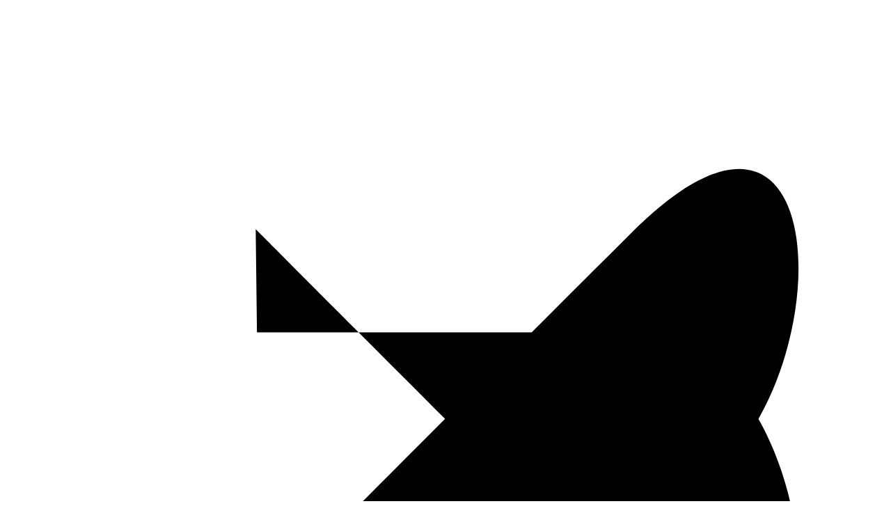

--- FILE ---
content_type: text/html; charset=UTF-8
request_url: https://tarbesnc.fr/
body_size: 8833
content:
<!DOCTYPE html>
<html class="has-sidemenu" lang="fr-FR" dir="ltr">

  <head>
    <meta http-equiv="content-type" content="text/html; charset=utf-8" />
    <meta name="viewport" content="width=device-width, initial-scale=1.0">
    <meta name="description" content="Le club de natation de TARBES vous propose son expérience et son professionalisme depuis 1970 sur le loisirs, la natation de l'apprentissage au plus haut niveau et le water-polo">
    <meta name="author" content="ResaNat - Guillaume MUZET">
    <meta name="keyword" content="TNC, club de natation tarbes, tarbes natation, cours natation tarbes, apprendre a nager, aquagym, loisirs natation ">
    <meta http-equiv="X-UA-Compatible" content="IE=edge">
    <meta name="viewport" content="width=device-width, initial-scale=1">


    <!-- ===============================================-->
    <!--    Document Title-->
    <!-- ===============================================-->
    <title>Club de natation TARBES | TARBES Nautic Club</title>


    <!-- ===============================================-->
    <!--    Favicons-->
    <!-- ===============================================-->
    <link rel="apple-touch-icon" sizes="180x180" href="assets/img/favicons/apple-touch-icon.png">
    <link rel="icon" type="image/png" sizes="32x32" href="assets/img/favicons/favicon-32x32.png">
    <link rel="icon" type="image/png" sizes="16x16" href="assets/img/favicons/favicon-16x16.png">
    <link rel="shortcut icon" type="image/x-icon" href="assets/img/favicons/favicon.ico">
    <link rel="manifest" href="assets/img/favicons/manifest.json">
    <meta name="msapplication-TileImage" content="assets/img/favicons/mstile-150x150.png">
    <meta name="theme-color" content="#ffffff">


    <!-- ===============================================-->
    <!--    Stylesheets-->
    <!-- ===============================================-->
    <link href="vendors/swiper/swiper-bundle.min.css" rel="stylesheet">
    <link href="vendors/loaders.css/loaders.min.css" rel="stylesheet" type="text/css">
    <link rel="preconnect" href="https://fonts.gstatic.com">
    <link href="https://fonts.googleapis.com/css?family=PT+Mono%7cPT+Serif:400,400i%7cLato:100,300,400,700,800,900" rel="stylesheet">
    <link href="assets/css/theme.css" rel="stylesheet" />
    <link href="assets/css/user.css" rel="stylesheet" />
    <link href="assets/css/css-perso-gm.css" rel="stylesheet" />

  </head>


  <body class="overflow-hidden-x">


    <!-- ===============================================-->
    <!--    Menu   -->
    <!-- ===============================================-->
         <nav class="fancynavbar fancynavbar-expand-lg" data-zanim-lg='{"from":{"opacity":1,"x":70},"to":{"opacity":1,"x":0},"ease":"CubicBezier","duration":0.8,"delay":0.3}' data-zanim-xs='{"from":{"opacity":1,"y":-37},"to":{"opacity":1,"y":0},"ease":"CubicBezier","duration":0.8,"delay":0.3}' data-zanim-trigger="scroll" data-exclusive="true">
      <div class="fancynavbar-togglerbar">
        <a class="fancynavbar-brand" href="index.php">
          <img class="fancynavbar-brand-img" src="assets/img/logo_tnc_40X17.jpg" alt="" width="40" height="17" data-zanim-lg='{"from":{"opacity":0,"x":45},"to":{"opacity":1,"x":0},"ease":"CubicBezier","duration":0.8,"delay":0.4}' data-zanim-trigger="scroll" />
          <!--
          <br><br>
          <img class="fancynavbar-brand-img" src="assets/img/logo-ours_30X28.jpg" alt="" width="38" height="28" data-zanim-lg='{"from":{"opacity":0,"x":45},"to":{"opacity":1,"x":0},"ease":"CubicBezier","duration":0.8,"delay":0.4}' data-zanim-trigger="scroll" />
          -->
          <!--You can use icon or text logo as well-->
          <!--<span class='fab fa-superpowers fs-6'></span>-->
          <!--<span class='logo-sparrow'>S</span>-->
        </a>
        <div class="fancynavbar-toggler">
          <svg class="fancynavbar-toggler-icon" viewBox="0 0 70 70" xmlns="http://www.w3.org/2000/svg" data-zanim-lg='{"from":{"opacity":0,"x":45},"to":{"opacity":1,"x":0},"ease":"CubicBezier","duration":0.8,"delay":0.5}' data-zanim-trigger="scroll">
            <path id="path-top" d="M20,25c0,0,22,0,30,0c16,0,18.89,40.71-.15,21.75C38.7,35.65,19.9,16.8,19.9,16.8"></path>
            <path id="path-middle" d="M20,32h30"></path>
            <path id="path-bottom" d="M19.9,46.98c0,0,18.8-18.85,29.95-29.95C68.89-1.92,66,38.78,50,38.78c-8,0-30,0-30,0"></path>
          </svg>
        </div>
        <div class="fancynavbar-addon fancynavbar-addon-height" data-zanim-lg='{"from":{"opacity":1,"x":45},"to":{"opacity":1,"x":0},"ease":"CubicBezier","duration":0.8,"delay":0.4}' data-zanim-trigger="scroll">
                      <a class="fancynavbar-addon-item" href="signin.php">
              <span class='fas fa-door-open'></span>
            </a>
                    <a class="fancynavbar-addon-item" href="https://www.facebook.com/tarbesnc/" target="_blank">
            <span class='fab fa-facebook'></span>
          </a>
          <a class="fancynavbar-addon-item" href="#languageModal" data-bs-toggle="modal">
            <span class="font-secondary ls fw-black fs-10 d-block">FR</span>
          </a>
        </div>
      <div class="fancynavbar-collapse">
        <ul class="fancynavbar-nav">
          <li class="fancynav-item fancy-dropdown"><a class="fancynav-link fancy-dropdown-toggle" href="JavaScript:void(0)"><span class="fancynav-link-content">Le club</span></a>
            <div class="fancy-dropdown-menu">
              <div class="row pb-4 pt-3">
                <div class="col-auto ps-2">
                                    <a class="fancy-dropdown-item" href="index.php"> Accueil</a>
                  <a class="fancy-dropdown-item" href="le-club.php"> Le club</a>
                  <a class="fancy-dropdown-item" href="adhesion.php"> Adhésion</a>
                  <a class="fancy-dropdown-item" href="adhesion.php#horaires_groupes">Horaires des groupes</a>
                  <a class="fancy-dropdown-item" href="horaires_stages.php">Horaires des stages</a>
                  <a class="fancy-dropdown-item" href="galerie.php">Galerie photo</a>
                                  </div>
              </div>
            </div>
          </li>

          <li class="fancynav-item fancy-dropdown"><a class="fancynav-link fancy-dropdown-toggle" href="JavaScript:void(0)"><span class="fancynav-link-content">natation</span></a>
            <div class="fancy-dropdown-menu">
              <div class="row pb-4 pt-3">
                <div class="col-sm-auto pe-4 ps-2">
                  <a class="fancy-dropdown-item" href="challenge_du_tnc.php"> Challenge du TNC</a>
                  <a class="fancy-dropdown-item" href="calendrier_competitions_natation.php"> Calendrier compétitions</a>
                  <a class="fancy-dropdown-item" href="records.php"> Records</a>
                  <a class="fancy-dropdown-item" href="evenements.php"> Organisations Meeting / Championnat</a>
                </div>
              </div>
            </div>
          </li>

          <li class="fancynav-item fancy-dropdown"><a class="fancynav-link fancy-dropdown-toggle" href="JavaScript:void(0)"><span class="fancynav-link-content">water-polo</span></a>
            <div class="fancy-dropdown-menu">
              <div class="row pb-4 pt-3">
                <div class="col-sm-auto pe-4 ps-2">
                  <a class="fancy-dropdown-item" href="calendrier_competitions_water-polo.php"> Calendrier rencontres</a>
                  <a class="fancy-dropdown-item" href="resultats_match_water-polo.php"> Résultats des matchs</a>
                </div>
              </div>
            </div>
          </li>

          <li class="fancynav-item fancy-dropdown"><a class="fancynav-link fancy-dropdown-toggle" href="JavaScript:void(0)"><span class="fancynav-link-content">formations</span></a>
            <div class="fancy-dropdown-menu">
              <div class="row pb-4 pt-3">
                <div class="col-sm-auto pe-4 ps-2">
                  <a class="fancy-dropdown-item" href="formation_bnssa_tarbes.php"> Formation B.N.S.S.A.</a>
                  <a class="fancy-dropdown-item" href="formation_pse1.php"> Formation P.S.E. 1</a>
                </div>
              </div>
            </div>
          </li>

          <li class="fancynav-item"><a class="fancynav-link" href="contact.php"><span class="fancynav-link-content">contact</span></a></li>


                  </ul>
      </div>
    </nav>

    <!-- ===============================================-->
    <!--    Main Content-->
    <!-- ===============================================-->
    <main class="main min-vh-100" id="top">


      <!-- ============================================-->
      <!-- Preloader ==================================-->
      <div class="preloader" id="preloader">
        <div class="loader">
          <div class="line-scale-pulse-out-rapid">
            <div> </div>
            <div></div>
            <div></div>
            <div></div>
            <div> </div>
          </div>
        </div>
      </div>
      <!-- ============================================-->
      <!-- End of Preloader ===========================-->


      <!-- ============================================-->
      <!-- <section> begin ============================-->
      <section class="py-0 overflow-hidden bg-body" data-zanim-timeline='{"delay":0.4}' data-zanim-trigger="scroll">

        <div class="container-fluid">
          <div class="devices-wrapper">
            <div class="macbook-1" data-zanim-xs='{"delay":0.5,"animation":"slide-left","duration":1.5}'><img class="device" data-parallax="data-parallax" data-rellax-speed="3" src="assets/img/showcase/pboyrie-fr-jeunes-11072019-3.jpg" alt="" /></div>
            <div class="ipad--l-1" data-zanim-xs='{"delay":0.5,"animation":"slide-left","duration":1.5}'><img class="device" data-parallax="data-parallax" data-rellax-speed="3.8" src="assets/img/showcase/tournesol-avenirs-30112024-2.jpg" alt="" /></div>
            <div class="iphone-1" data-zanim-xs='{"delay":0.4,"animation":"slide-left","duration":1.5}'><img class="device" data-parallax="data-parallax" data-rellax-speed="4.8" src="assets/img/showcase/tournesol-avenirs-30112024-3.jpg" alt="" /></div>
            <div class="ipad--l-2" data-zanim-xs='{"delay":0.3,"animation":"slide-left","duration":1.5}'><img class="device" data-parallax="data-parallax" data-rellax-speed="3.4" src="assets/img/showcase/pboyrie-fr-jeunes-11072019-1.jpg" alt="" /></div>
            <div class="iphone-2" data-zanim-xs='{"delay":0.2,"animation":"slide-left","duration":1.5}'><img class="device" data-parallax="data-parallax" data-rellax-speed="4" src="assets/img/showcase/pboyrie-fr-jeunes-11072019-2.jpg" alt="" /></div>
            <div class="macbook-2" data-zanim-xs='{"delay":0.4,"animation":"slide-left","duration":1.5}'><img class="device" data-parallax="data-parallax" data-rellax-speed="5" src="assets/img/showcase/water-polo-montpellier_01062019.jpg" alt="" /></div>
            <div class="ipad--l-3" data-zanim-xs='{"delay":0.5,"animation":"slide-left","duration":1.5}'><img class="device" data-parallax="data-parallax" data-rellax-speed="3.7" src="assets/img/showcase/interclubs-lourdes-10112024.jpg" alt="" /></div>
            <div class="ipad--p-1" data-zanim-xs='{"delay":0.5,"animation":"slide-left","duration":1.5}'><img class="device" data-parallax="data-parallax" data-rellax-speed="4.8" src="assets/img/showcase/pboyrie-fr-jeunes-11072019-4.jpg" alt="" /></div>
            <div class="iphone-3" data-zanim-xs='{"delay":0.3,"animation":"slide-left","duration":1.5}'><img class="device" data-parallax="data-parallax" data-rellax-speed="3" src="assets/img/showcase/pboyrie-fr-jeunes-11072019-5.jpg" alt="" /></div>
            <div class="iphone-4" data-zanim-xs='{"delay":0.2,"animation":"slide-left","duration":1.5}'><img class="device" data-parallax="data-parallax" data-rellax-speed="3" src="assets/img/showcase/pboyrie-fr-jeunes-11072019-6.jpg" alt="" /></div>
            <div class="iphone--l-1" data-zanim-xs='{"delay":0.5,"animation":"slide-left","duration":1.5}'><img class="device" data-parallax="data-parallax" data-rellax-speed="2" src="assets/img/showcase/pboyrie-fr-jeunes-11072019-6.jpg" alt="" /></div>
          </div>
          <div class="row py-8 min-vh-100 align-items-center">
            <div class="col-md-auto px-md-4 ps-md-8">
              <h1 class="display-4 fs-7 fs-sm-5 fs-md-4"><span class="overflow-hidden d-inline-block"><span class="d-inline-block" data-zanim-xs='{"delay":1}'>le club de <span class="font-base fst-italic fw-normal">natation</span></span></span><br /><span class="overflow-hidden d-inline-block pb-2"><span class="d-inline-block" data-zanim-xs='{"delay":1.1}'>le + important du 65</span></span></h1>
              <div class="overflow-hidden">
                <p class="mt-3 mt-sm-4 font-secondary lead" data-zanim-xs='{"delay":1.2}'>Fort de son expérience depuis 1970, à la création du Centre Nautique</p>
              </div>
              <div class="mt-3 mt-sm-5">
                <a class="btn btn-dark btn-sm me-2 my-2" href="#page-actus" data-offset="60" data-zanim-xs='{"delay":1.3}'>actualités</a>
                <a class="btn btn-outline-dark btn-sm my-2 d-inline-flex gap-1" href="adhesion.php" data-zanim-xs='{"delay":1.5}'>comment s'inscrire</a>
                <a class="btn btn-outline-dark btn-sm my-2 d-inline-flex gap-1" href="tarbesncold/index.php" data-zanim-xs='{"delay":1.7}'>ancien site <span class='icon-entity-xrarr'>&xrarr;</span></a>
                <a class="btn btn-dark btn-sm me-2 my-2" href="https://tarbes-nautic-club.fr" data-offset="60" data-zanim-xs='{"delay":1.9}'>espace adhérent</a>
              </div>
            </div>
          </div>
        </div>
        <!-- end of .container-->

      </section>
      <!-- <section> close ============================-->
      <!-- ============================================-->


      <!-- ============================================-->
      <!-- <section> begin ============================-->
      <section class="font-secondary text-center py-6 py-xl-9 bg-dark">

        <div class="container">
          <div class="row justify-content-center">
            <div class="col-xl-9 col-lg-10">
              <div class="fs-7 text-body-tertiary">Votre club prorise ses valeurs
                <h3 class="d-inline-block fw-bold text-white">sécurité, plaisir et motivation</h3>
                <br> Rejoignez-nous dès maintenant, de l'école de natation à partir de 4 ans, au loisirs pour adulte (natation et aquagym) et adolescents,
                du perfectionnement, mais également de la compétition natation jusqu'au niveau international et le water polo au niveau championnats de France de Nationale 3.
              </div>
              <hr class="hr-short mt-6 opacity-1" />
            </div>
          </div>
        </div>
        <!-- end of .container-->

      </section>
      <!-- <section> close ============================-->
      <!-- ============================================-->


      <!-- ============================================-->
      <!-- <section> begin ============================-->
      <section class="py-9 py-lg-10" id="page-actus" data-zanim-xs='{"delay":0.4,"animation":"zoom-out"}' data-zanim-trigger="scroll">

        <div class="bg-holder" style="background-image:url(assets/img/blog-header.jpg);">
        </div>
        <!--/.bg-holder-->

        <div class="container">
          <div class="row align-items-center">
            <div class="col">
              <div class="overflow-hidden">
                <h1 class="text-white text-decoration-underline" data-zanim-xs='{"delay":0.6}' data-zanim-trigger="scroll">Toutes les actualités</h1>
              </div>
              <div class="overflow-hidden">
                <h6 class="mb-0 text-black ls-2 text-uppercase" data-zanim-xs='{"delay":0.8}' data-zanim-trigger="scroll">Suivez nos évènements, nos rencontres</h6>
              </div>
            </div>
          </div>
        </div>
        <!-- end of .container-->

      </section>
      <!-- <section> close ============================-->
      <!-- ============================================-->




      <!-- ============================================-->
      <!-- <section> begin ============================-->
      <section>
        <div class="container">
          <div class="row">
            <div class="col-lg-8" id="">
              <div class="row">
                                    <div class="col-lg-6" id="actu_46">
                      <div class="mb-6 mb-xl-8 position-relative overflow-hidden">
                        <div class="swiper theme-slider swiper-theme mb-4 swiper-pagination-vertical" data-zanim-lg='{"animation":"zoom-out-slide-right","delay":0.4}' data-zanim-trigger="scroll" data-swiper='{"autoplay":{"delay":5000,"disableOnInteraction":false},"loop":true,"effect":"fade","pagination":{"el":".swiper-pagination","clickable":true,"type":"bullets"}}'>
                          <div class="swiper-slide">
                            <a href="gestion-utilisateurs.php?genre=read&id_actu=46&url=pages_detail_actu.php?id_actu=46">
                              <div class="text-center">
                                                                    <img class="fit-cover rounded" src="assets/img/actus/46/formation-FFSS.jpg" height="200px" alt="" />
                                                                                                </div>
                            </a>
                          </div>
                          <div class="swiper-pagination"></div>
                        </div>

                                                <table width="100%">
                          <tr>
                            <td width="50%">
                              <span class="font-secondary text-body-tertiary text-left">30 Janvier 2026</span>
                            </td>
                              <td width="50%"> 
                              <div class="text-center">
                                <span class="font-secondary text-body-highlight text-right">Formation</span>
                              </div>
                            </td>
                                                      </tr>
                        </table>
                        <a class="text-black" href="gestion-utilisateurs.php?genre=read&id_actu=46&url=pages_detail_actu.php?id_actu=46">
                          <h3>Formation secourisme</h3>
                        </a>
                        <p class="mt-4"> 
                          Le TARBES Nautic Club, sous le club support de la FFSS de Lannemezan, propose la formation du BNSSA, mais également :<br />
- la formation du diplôme initial du P.S.E. 1 (Premiers Secours en Equipe                          (...) <a href="gestion-utilisateurs.php?genre=read&id_actu=46&url=pages_detail_actu.php?id_actu=46">lire la suite</a>                        </p>
                                                                          <a class="btn btn-link ps-0 d-inline-flex" href="gestion-utilisateurs.php?genre=read&id_actu=46&url=https://www.tarbesnc.fr/formation_pse1.php">
                            Voir plus<span class="icon-entity-xrarr ms-1">&xrarr;</span>
                          </a><br />
                                                <a href="gestion-utilisateurs.php?genre=love&id_actu=46&url=Lw=="
                        data-bs-toggle="tooltip" data-bs-placement="top"
                        title="nombre de j'aime, cliquez pour liker">
                          <span class="far fa-heart text-body-tertiary mt-3"></span>
                          <span class="text-body-secondary font-secondary ps-1">2</span>
                        </a>
                        <span class="far fa-comment text-body-tertiary mt-3 ms-4"></span>
                        <span class="text-body-secondary font-secondary ps-1" data-bs-toggle="tooltip" data-bs-placement="top"
                        title="actualité vu 4 fois">
                          4                        </span>

                      </div>
                    </div>
                                      <div class="col-lg-6" id="actu_45">
                      <div class="mb-6 mb-xl-8 position-relative overflow-hidden">
                        <div class="swiper theme-slider swiper-theme mb-4 swiper-pagination-vertical" data-zanim-lg='{"animation":"zoom-out-slide-right","delay":0.4}' data-zanim-trigger="scroll" data-swiper='{"autoplay":{"delay":5000,"disableOnInteraction":false},"loop":true,"effect":"fade","pagination":{"el":".swiper-pagination","clickable":true,"type":"bullets"}}'>
                          <div class="swiper-slide">
                            <a href="gestion-utilisateurs.php?genre=read&id_actu=45&url=pages_detail_actu.php?id_actu=45">
                              <div class="text-center">
                                                                    <img class="fit-cover rounded" src="assets/img/actus/45/Fran-4-.png" height="200px" alt="" />
                                                                                                </div>
                            </a>
                          </div>
                          <div class="swiper-pagination"></div>
                        </div>

                                                <table width="100%">
                          <tr>
                            <td width="50%">
                              <span class="font-secondary text-body-tertiary text-left">19 Janvier 2026</span>
                            </td>
                              <td width="50%"> 
                              <div class="text-center">
                                <span class="font-secondary text-body-highlight text-right">Compétitions</span>
                              </div>
                            </td>
                                                      </tr>
                        </table>
                        <a class="text-black" href="gestion-utilisateurs.php?genre=read&id_actu=45&url=pages_detail_actu.php?id_actu=45">
                          <h3>Interclubs Masters</h3>
                        </a>
                        <p class="mt-4"> 
                          Ce dimanche 18 janvier se sont déroulés les interclubs Masters, réunissant des équipes de 10 nageurs âgés de 25 ans et plus venues de toute la région Occitanie.<br />
<br />
Le TNC a eu le pl                          (...) <a href="gestion-utilisateurs.php?genre=read&id_actu=45&url=pages_detail_actu.php?id_actu=45">lire la suite</a>                        </p>
                                                                          <a class="btn btn-link ps-0 d-inline-flex" href="gestion-utilisateurs.php?genre=read&id_actu=45&url=https://www.liveffn.com/cgi-bin/index.php?competition=91173">
                            Voir plus<span class="icon-entity-xrarr ms-1">&xrarr;</span>
                          </a><br />
                                                <a href="gestion-utilisateurs.php?genre=love&id_actu=45&url=Lw=="
                        data-bs-toggle="tooltip" data-bs-placement="top"
                        title="nombre de j'aime, cliquez pour liker">
                          <span class="far fa-heart text-body-tertiary mt-3"></span>
                          <span class="text-body-secondary font-secondary ps-1">8</span>
                        </a>
                        <span class="far fa-comment text-body-tertiary mt-3 ms-4"></span>
                        <span class="text-body-secondary font-secondary ps-1" data-bs-toggle="tooltip" data-bs-placement="top"
                        title="actualité vu 42 fois">
                          42                        </span>

                      </div>
                    </div>
                                      <div class="col-lg-6" id="actu_44">
                      <div class="mb-6 mb-xl-8 position-relative overflow-hidden">
                        <div class="swiper theme-slider swiper-theme mb-4 swiper-pagination-vertical" data-zanim-lg='{"animation":"zoom-out-slide-right","delay":0.4}' data-zanim-trigger="scroll" data-swiper='{"autoplay":{"delay":5000,"disableOnInteraction":false},"loop":true,"effect":"fade","pagination":{"el":".swiper-pagination","clickable":true,"type":"bullets"}}'>
                          <div class="swiper-slide">
                            <a href="gestion-utilisateurs.php?genre=read&id_actu=44&url=pages_detail_actu.php?id_actu=44">
                              <div class="text-center">
                                                                    <img class="fit-cover rounded" src="assets/img/actus/44/70-soiree-benevoles.gif" height="200px" alt="" />
                                                                                                </div>
                            </a>
                          </div>
                          <div class="swiper-pagination"></div>
                        </div>

                                                <table width="100%">
                          <tr>
                            <td width="50%">
                              <span class="font-secondary text-body-tertiary text-left">10 Janvier 2026</span>
                            </td>
                              <td width="50%"> 
                              <div class="text-center">
                                <span class="font-secondary text-body-highlight text-right">Adhérents</span>
                              </div>
                            </td>
                                                      </tr>
                        </table>
                        <a class="text-black" href="gestion-utilisateurs.php?genre=read&id_actu=44&url=pages_detail_actu.php?id_actu=44">
                          <h3>Présentation Championnats de France Masters été 2026</h3>
                        </a>
                        <p class="mt-4"> 
                          <strong>SOIRÉE CONVIVIALE & PRÉPARATION DES CHAMPIONNATS DE FRANCE MASTERS ÉTÉ 2026</strong><br />
<h4>CONFIRMATION OBLIGATOIRE</h4><br />
Merci de confirmer votre présence ET LE NOMBRE DE PERS                          (...) <a href="gestion-utilisateurs.php?genre=read&id_actu=44&url=pages_detail_actu.php?id_actu=44">lire la suite</a>                        </p>
                                                                        <a href="gestion-utilisateurs.php?genre=love&id_actu=44&url=Lw=="
                        data-bs-toggle="tooltip" data-bs-placement="top"
                        title="nombre de j'aime, cliquez pour liker">
                          <span class="far fa-heart text-body-tertiary mt-3"></span>
                          <span class="text-body-secondary font-secondary ps-1">24</span>
                        </a>
                        <span class="far fa-comment text-body-tertiary mt-3 ms-4"></span>
                        <span class="text-body-secondary font-secondary ps-1" data-bs-toggle="tooltip" data-bs-placement="top"
                        title="actualité vu 46 fois">
                          46                        </span>

                      </div>
                    </div>
                                      <div class="col-lg-6" id="actu_43">
                      <div class="mb-6 mb-xl-8 position-relative overflow-hidden">
                        <div class="swiper theme-slider swiper-theme mb-4 swiper-pagination-vertical" data-zanim-lg='{"animation":"zoom-out-slide-right","delay":0.4}' data-zanim-trigger="scroll" data-swiper='{"autoplay":{"delay":5000,"disableOnInteraction":false},"loop":true,"effect":"fade","pagination":{"el":".swiper-pagination","clickable":true,"type":"bullets"}}'>
                          <div class="swiper-slide">
                            <a href="gestion-utilisateurs.php?genre=read&id_actu=43&url=pages_detail_actu.php?id_actu=43">
                              <div class="text-center">
                                                                    <img class="fit-cover rounded" src="assets/img/actus/43/Fran-3-.png" height="200px" alt="" />
                                                                                                </div>
                            </a>
                          </div>
                          <div class="swiper-pagination"></div>
                        </div>

                                                <table width="100%">
                          <tr>
                            <td width="50%">
                              <span class="font-secondary text-body-tertiary text-left">22 Décembre 2025</span>
                            </td>
                              <td width="50%"> 
                              <div class="text-center">
                                <span class="font-secondary text-body-highlight text-right">Natation</span>
                              </div>
                            </td>
                                                      </tr>
                        </table>
                        <a class="text-black" href="gestion-utilisateurs.php?genre=read&id_actu=43&url=pages_detail_actu.php?id_actu=43">
                          <h3>Mise à jour des records du club</h3>
                        </a>
                        <p class="mt-4"> 
                          Sara MARTINEZ inscrit pour la première fois son nom au tableau des records en effaçant la performance d'Anaïs RODRIGUEZ sur le 50 m papillon en bassin de 25 m (catégorie 13 ans), lors des Champion                          (...) <a href="gestion-utilisateurs.php?genre=read&id_actu=43&url=pages_detail_actu.php?id_actu=43">lire la suite</a>                        </p>
                                                                          <a class="btn btn-link ps-0 d-inline-flex" href="gestion-utilisateurs.php?genre=read&id_actu=43&url=https://www.tarbesnc.fr/records.php?sexe=DAMES&bassin=25m&age=13">
                            Voir plus<span class="icon-entity-xrarr ms-1">&xrarr;</span>
                          </a><br />
                                                <a href="gestion-utilisateurs.php?genre=love&id_actu=43&url=Lw=="
                        data-bs-toggle="tooltip" data-bs-placement="top"
                        title="nombre de j'aime, cliquez pour liker">
                          <span class="far fa-heart text-body-tertiary mt-3"></span>
                          <span class="text-body-secondary font-secondary ps-1">19</span>
                        </a>
                        <span class="far fa-comment text-body-tertiary mt-3 ms-4"></span>
                        <span class="text-body-secondary font-secondary ps-1" data-bs-toggle="tooltip" data-bs-placement="top"
                        title="actualité vu 41 fois">
                          41                        </span>

                      </div>
                    </div>
                                      <div class="col-lg-6" id="actu_41">
                      <div class="mb-6 mb-xl-8 position-relative overflow-hidden">
                        <div class="swiper theme-slider swiper-theme mb-4 swiper-pagination-vertical" data-zanim-lg='{"animation":"zoom-out-slide-right","delay":0.4}' data-zanim-trigger="scroll" data-swiper='{"autoplay":{"delay":5000,"disableOnInteraction":false},"loop":true,"effect":"fade","pagination":{"el":".swiper-pagination","clickable":true,"type":"bullets"}}'>
                          <div class="swiper-slide">
                            <a href="gestion-utilisateurs.php?genre=read&id_actu=41&url=pages_detail_actu.php?id_actu=41">
                              <div class="text-center">
                                                                    <img class="fit-cover rounded" src="assets/img/actus/41/affiche-chpts.jpg" height="200px" alt="" />
                                                                                                </div>
                            </a>
                          </div>
                          <div class="swiper-pagination"></div>
                        </div>

                                                <table width="100%">
                          <tr>
                            <td width="50%">
                              <span class="font-secondary text-body-tertiary text-left">21 Décembre 2025</span>
                            </td>
                              <td width="50%"> 
                              <div class="text-center">
                                <span class="font-secondary text-body-highlight text-right">Compétitions</span>
                              </div>
                            </td>
                                                      </tr>
                        </table>
                        <a class="text-black" href="gestion-utilisateurs.php?genre=read&id_actu=41&url=pages_detail_actu.php?id_actu=41">
                          <h3>14 nageurs aux compétitions nationales de fin de saison</h3>
                        </a>
                        <p class="mt-4"> 
                          3 nageurs dispoutent les championnats de France Jeunes à dunkerque, encadré par Bastien L. De très belles performances pour ces jeunes nageurs aux côtés des meilleurs français de la catégorie.<                          (...) <a href="gestion-utilisateurs.php?genre=read&id_actu=41&url=pages_detail_actu.php?id_actu=41">lire la suite</a>                        </p>
                                                                          <a class="btn btn-link ps-0 d-inline-flex" href="gestion-utilisateurs.php?genre=read&id_actu=41&url=https://www.liveffn.com/cgi-bin/liste_live.php">
                            Voir plus<span class="icon-entity-xrarr ms-1">&xrarr;</span>
                          </a><br />
                                                <a href="gestion-utilisateurs.php?genre=love&id_actu=41&url=Lw=="
                        data-bs-toggle="tooltip" data-bs-placement="top"
                        title="nombre de j'aime, cliquez pour liker">
                          <span class="far fa-heart text-body-tertiary mt-3"></span>
                          <span class="text-body-secondary font-secondary ps-1">48</span>
                        </a>
                        <span class="far fa-comment text-body-tertiary mt-3 ms-4"></span>
                        <span class="text-body-secondary font-secondary ps-1" data-bs-toggle="tooltip" data-bs-placement="top"
                        title="actualité vu 72 fois">
                          72                        </span>

                      </div>
                    </div>
                                      <div class="col-lg-6" id="actu_40">
                      <div class="mb-6 mb-xl-8 position-relative overflow-hidden">
                        <div class="swiper theme-slider swiper-theme mb-4 swiper-pagination-vertical" data-zanim-lg='{"animation":"zoom-out-slide-right","delay":0.4}' data-zanim-trigger="scroll" data-swiper='{"autoplay":{"delay":5000,"disableOnInteraction":false},"loop":true,"effect":"fade","pagination":{"el":".swiper-pagination","clickable":true,"type":"bullets"}}'>
                          <div class="swiper-slide">
                            <a href="gestion-utilisateurs.php?genre=read&id_actu=40&url=pages_detail_actu.php?id_actu=40">
                              <div class="text-center">
                                                                    <img class="fit-cover rounded" src="assets/img/actus/40/Fran-2-.png" height="200px" alt="" />
                                                                                                </div>
                            </a>
                          </div>
                          <div class="swiper-pagination"></div>
                        </div>

                                                <table width="100%">
                          <tr>
                            <td width="50%">
                              <span class="font-secondary text-body-tertiary text-left">14 Décembre 2025</span>
                            </td>
                              <td width="50%"> 
                              <div class="text-center">
                                <span class="font-secondary text-body-highlight text-right">Natation</span>
                              </div>
                            </td>
                                                      </tr>
                        </table>
                        <a class="text-black" href="gestion-utilisateurs.php?genre=read&id_actu=40&url=pages_detail_actu.php?id_actu=40">
                          <h3>Mise à jour des records du club</h3>
                        </a>
                        <p class="mt-4"> 
                          Sofia MARTINEZ inscrit pour la première fois son nom au tableau des records en effaçant la performance de Mia RESSENCOURT sur le 50 m papillon en bassin de 50 m (catégorie 10 ans et moins).<br />
                          (...) <a href="gestion-utilisateurs.php?genre=read&id_actu=40&url=pages_detail_actu.php?id_actu=40">lire la suite</a>                        </p>
                                                                          <a class="btn btn-link ps-0 d-inline-flex" href="gestion-utilisateurs.php?genre=read&id_actu=40&url=https://www.tarbesnc.fr/records.php?sexe=DAMES&age=10&bassin=50m">
                            Voir plus<span class="icon-entity-xrarr ms-1">&xrarr;</span>
                          </a><br />
                                                <a href="gestion-utilisateurs.php?genre=love&id_actu=40&url=Lw=="
                        data-bs-toggle="tooltip" data-bs-placement="top"
                        title="nombre de j'aime, cliquez pour liker">
                          <span class="far fa-heart text-body-tertiary mt-3"></span>
                          <span class="text-body-secondary font-secondary ps-1">51</span>
                        </a>
                        <span class="far fa-comment text-body-tertiary mt-3 ms-4"></span>
                        <span class="text-body-secondary font-secondary ps-1" data-bs-toggle="tooltip" data-bs-placement="top"
                        title="actualité vu 100 fois">
                          100                        </span>

                      </div>
                    </div>
                                      <div class="col-lg-6" id="actu_39">
                      <div class="mb-6 mb-xl-8 position-relative overflow-hidden">
                        <div class="swiper theme-slider swiper-theme mb-4 swiper-pagination-vertical" data-zanim-lg='{"animation":"zoom-out-slide-right","delay":0.4}' data-zanim-trigger="scroll" data-swiper='{"autoplay":{"delay":5000,"disableOnInteraction":false},"loop":true,"effect":"fade","pagination":{"el":".swiper-pagination","clickable":true,"type":"bullets"}}'>
                          <div class="swiper-slide">
                            <a href="gestion-utilisateurs.php?genre=read&id_actu=39&url=pages_detail_actu.php?id_actu=39">
                              <div class="text-center">
                                                                    <img class="fit-cover rounded" src="assets/img/actus/39/ty-ly-chargement-1-.png" height="200px" alt="" />
                                                                                                </div>
                            </a>
                          </div>
                          <div class="swiper-pagination"></div>
                        </div>

                                                <table width="100%">
                          <tr>
                            <td width="50%">
                              <span class="font-secondary text-body-tertiary text-left">12 Décembre 2025</span>
                            </td>
                              <td width="50%"> 
                              <div class="text-center">
                                <span class="font-secondary text-body-highlight text-right">Compétitions</span>
                              </div>
                            </td>
                                                      </tr>
                        </table>
                        <a class="text-black" href="gestion-utilisateurs.php?genre=read&id_actu=39&url=pages_detail_actu.php?id_actu=39">
                          <h3>Programme et Résultats des 61ème Médailles du TOAC - Samedi 13 Déc 2025</h3>
                        </a>
                        <p class="mt-4"> 
                          Veuillez trouver en cliquant sur le lien VOIR PLUS...<br />
le programme actualisé et les résultats qui seront mis au fur et à mesure du déroulement de la réunion de ce samedi.<br />
<br />
A                           (...) <a href="gestion-utilisateurs.php?genre=read&id_actu=39&url=pages_detail_actu.php?id_actu=39">lire la suite</a>                        </p>
                                                  <div class="text-center" data-zanim-xs='{"delay":0.5}'>
                                                            <a class="btn btn-primary btn-sm mt-sm-1 text-center" href="http://www.tarbesnc.fr/download/27/programme-complet-Relais-et-Petite-finale.pdf">
                                  Programme matin                                </a>
                                                        </div>
                                                                          <a class="btn btn-link ps-0 d-inline-flex" href="gestion-utilisateurs.php?genre=read&id_actu=39&url=https://www.toacnatation.com/medailles-du-toac/infos-pratiques-medailles-du-toac/">
                            Voir plus<span class="icon-entity-xrarr ms-1">&xrarr;</span>
                          </a><br />
                                                <a href="gestion-utilisateurs.php?genre=love&id_actu=39&url=Lw=="
                        data-bs-toggle="tooltip" data-bs-placement="top"
                        title="nombre de j'aime, cliquez pour liker">
                          <span class="far fa-heart text-body-tertiary mt-3"></span>
                          <span class="text-body-secondary font-secondary ps-1">62</span>
                        </a>
                        <span class="far fa-comment text-body-tertiary mt-3 ms-4"></span>
                        <span class="text-body-secondary font-secondary ps-1" data-bs-toggle="tooltip" data-bs-placement="top"
                        title="actualité vu 101 fois">
                          101                        </span>

                      </div>
                    </div>
                                      <div class="col-lg-6" id="actu_38">
                      <div class="mb-6 mb-xl-8 position-relative overflow-hidden">
                        <div class="swiper theme-slider swiper-theme mb-4 swiper-pagination-vertical" data-zanim-lg='{"animation":"zoom-out-slide-right","delay":0.4}' data-zanim-trigger="scroll" data-swiper='{"autoplay":{"delay":5000,"disableOnInteraction":false},"loop":true,"effect":"fade","pagination":{"el":".swiper-pagination","clickable":true,"type":"bullets"}}'>
                          <div class="swiper-slide">
                            <a href="gestion-utilisateurs.php?genre=read&id_actu=38&url=pages_detail_actu.php?id_actu=38">
                              <div class="text-center">
                                                                    <img class="fit-cover rounded" src="assets/img/actus/38/IMG-20251211-154332.jpg" height="200px" alt="" />
                                                                                                </div>
                            </a>
                          </div>
                          <div class="swiper-pagination"></div>
                        </div>

                                                <table width="100%">
                          <tr>
                            <td width="50%">
                              <span class="font-secondary text-body-tertiary text-left">11 Décembre 2025</span>
                            </td>
                              <td width="50%"> 
                              <div class="text-center">
                                <span class="font-secondary text-body-highlight text-right">Compétitions</span>
                              </div>
                            </td>
                                                      </tr>
                        </table>
                        <a class="text-black" href="gestion-utilisateurs.php?genre=read&id_actu=38&url=pages_detail_actu.php?id_actu=38">
                          <h3>Un tarbais aux championnats de France Juniors </h3>
                        </a>
                        <p class="mt-4"> 
                          Du 10 décembre au 14 décembre 2025, Francisco Martinez, nageur du groupe performance encadré par Victor Bochu est présent aux championnats de France Juniors à Angers.<br />
<br />
Après une pa                          (...) <a href="gestion-utilisateurs.php?genre=read&id_actu=38&url=pages_detail_actu.php?id_actu=38">lire la suite</a>                        </p>
                                                                        <a href="gestion-utilisateurs.php?genre=love&id_actu=38&url=Lw=="
                        data-bs-toggle="tooltip" data-bs-placement="top"
                        title="nombre de j'aime, cliquez pour liker">
                          <span class="far fa-heart text-body-tertiary mt-3"></span>
                          <span class="text-body-secondary font-secondary ps-1">70</span>
                        </a>
                        <span class="far fa-comment text-body-tertiary mt-3 ms-4"></span>
                        <span class="text-body-secondary font-secondary ps-1" data-bs-toggle="tooltip" data-bs-placement="top"
                        title="actualité vu 80 fois">
                          80                        </span>

                      </div>
                    </div>
                                      <div class="col-lg-6" id="actu_34">
                      <div class="mb-6 mb-xl-8 position-relative overflow-hidden">
                        <div class="swiper theme-slider swiper-theme mb-4 swiper-pagination-vertical" data-zanim-lg='{"animation":"zoom-out-slide-right","delay":0.4}' data-zanim-trigger="scroll" data-swiper='{"autoplay":{"delay":5000,"disableOnInteraction":false},"loop":true,"effect":"fade","pagination":{"el":".swiper-pagination","clickable":true,"type":"bullets"}}'>
                          <div class="swiper-slide">
                            <a href="gestion-utilisateurs.php?genre=read&id_actu=34&url=pages_detail_actu.php?id_actu=34">
                              <div class="text-center">
                                                                    <img class="fit-cover rounded" src="assets/img/actus/34/Image-2.jpg" height="200px" alt="" />
                                                                                                </div>
                            </a>
                          </div>
                          <div class="swiper-pagination"></div>
                        </div>

                                                <table width="100%">
                          <tr>
                            <td width="50%">
                              <span class="font-secondary text-body-tertiary text-left">10 Décembre 2025</span>
                            </td>
                              <td width="50%"> 
                              <div class="text-center">
                                <span class="font-secondary text-body-highlight text-right">Water polo</span>
                              </div>
                            </td>
                                                      </tr>
                        </table>
                        <a class="text-black" href="gestion-utilisateurs.php?genre=read&id_actu=34&url=pages_detail_actu.php?id_actu=34">
                          <h3>Rencontres Water-Polo ce samedi 13 Dec</h3>
                        </a>
                        <p class="mt-4"> 
                          Samedi, matchs de water-polo de la saison à domicile. Alors si vous ne connaissez pas le waterpolo, c'est le moment de venir découvrir ce sport!<br />
<br />
Le TARBES NAUTIC CLUB reçoit l'équip                          (...) <a href="gestion-utilisateurs.php?genre=read&id_actu=34&url=pages_detail_actu.php?id_actu=34">lire la suite</a>                        </p>
                                                  <div class="text-center" data-zanim-xs='{"delay":0.5}'>
                                                            <a class="btn btn-primary btn-sm mt-sm-1 text-center" href="http://tarbesnc.fr/download/18/Image-2.jpg">
                                  Affiche                                </a>
                                                        </div>
                                                                        <a href="gestion-utilisateurs.php?genre=love&id_actu=34&url=Lw=="
                        data-bs-toggle="tooltip" data-bs-placement="top"
                        title="nombre de j'aime, cliquez pour liker">
                          <span class="far fa-heart text-body-tertiary mt-3"></span>
                          <span class="text-body-secondary font-secondary ps-1">71</span>
                        </a>
                        <span class="far fa-comment text-body-tertiary mt-3 ms-4"></span>
                        <span class="text-body-secondary font-secondary ps-1" data-bs-toggle="tooltip" data-bs-placement="top"
                        title="actualité vu 48 fois">
                          48                        </span>

                      </div>
                    </div>
                                      <div class="col-lg-6" id="actu_36">
                      <div class="mb-6 mb-xl-8 position-relative overflow-hidden">
                        <div class="swiper theme-slider swiper-theme mb-4 swiper-pagination-vertical" data-zanim-lg='{"animation":"zoom-out-slide-right","delay":0.4}' data-zanim-trigger="scroll" data-swiper='{"autoplay":{"delay":5000,"disableOnInteraction":false},"loop":true,"effect":"fade","pagination":{"el":".swiper-pagination","clickable":true,"type":"bullets"}}'>
                          <div class="swiper-slide">
                            <a href="gestion-utilisateurs.php?genre=read&id_actu=36&url=pages_detail_actu.php?id_actu=36">
                              <div class="text-center">
                                                                    <img class="fit-cover rounded" src="assets/img/actus/36/photo-toac.png" height="200px" alt="" />
                                                                                                </div>
                            </a>
                          </div>
                          <div class="swiper-pagination"></div>
                        </div>

                                                <table width="100%">
                          <tr>
                            <td width="50%">
                              <span class="font-secondary text-body-tertiary text-left">08 Décembre 2025</span>
                            </td>
                              <td width="50%"> 
                              <div class="text-center">
                                <span class="font-secondary text-body-highlight text-right">Compétitions</span>
                              </div>
                            </td>
                                                      </tr>
                        </table>
                        <a class="text-black" href="gestion-utilisateurs.php?genre=read&id_actu=36&url=pages_detail_actu.php?id_actu=36">
                          <h3>TOAC 2025 - Finales & Relais</h3>
                        </a>
                        <p class="mt-4"> 
                          Samedi 13 décembre aura lieu la finale des médailles du TOAC. On vous mets ci-joint la liste des qualifiés à jour ainsi que le détail des finalistes et les relais. A savoir que le matin ce sont l                          (...) <a href="gestion-utilisateurs.php?genre=read&id_actu=36&url=pages_detail_actu.php?id_actu=36">lire la suite</a>                        </p>
                                                  <div class="text-center" data-zanim-xs='{"delay":0.5}'>
                                                            <a class="btn btn-primary btn-sm mt-sm-1 text-center" href="http://www.tarbesnc.fr/download/23/toac-relai.pdf">
                                  RELAIS                                 </a>
                                                              <a class="btn btn-primary btn-sm mt-sm-1 text-center" href="http://www.tarbesnc.fr/download/26/TOAC-2025-glissy-s-.pdf">
                                  Finales dames                                </a>
                                                              <a class="btn btn-primary btn-sm mt-sm-1 text-center" href="http://www.tarbesnc.fr/download/20/TOAC-Messieurs.pdf">
                                  Finales messieurs                                </a>
                                                              <a class="btn btn-primary btn-sm mt-sm-1 text-center" href="http://www.tarbesnc.fr/download/22/TOAC-Finalistes.pdf">
                                  liste qualifiés                                </a>
                                                        </div>
                                                                        <a href="gestion-utilisateurs.php?genre=love&id_actu=36&url=Lw=="
                        data-bs-toggle="tooltip" data-bs-placement="top"
                        title="nombre de j'aime, cliquez pour liker">
                          <span class="far fa-heart text-body-tertiary mt-3"></span>
                          <span class="text-body-secondary font-secondary ps-1">81</span>
                        </a>
                        <span class="far fa-comment text-body-tertiary mt-3 ms-4"></span>
                        <span class="text-body-secondary font-secondary ps-1" data-bs-toggle="tooltip" data-bs-placement="top"
                        title="actualité vu 70 fois">
                          70                        </span>

                      </div>
                    </div>
                                                </div>

              
                <nav aria-label="Blog Pagination">
                  <ul class="pagination justify-content-center">
                                                                                    <li class="page-item active">
                          <a class="page-link" href="/index.php?debut=0#page-actus">
                            1                          </a>
                        </li>
                                              <li class="page-item ">
                          <a class="page-link" href="/index.php?debut=10#page-actus">
                            2                          </a>
                        </li>
                                              <li class="page-item ">
                          <a class="page-link" href="/index.php?debut=20#page-actus">
                            3                          </a>
                        </li>
                                              <li class="page-item ">
                          <a class="page-link" href="/index.php?debut=30#page-actus">
                            4                          </a>
                        </li>
                                                                <li class="page-item">
                        <a class="page-link" href="/index.php?debut=1                          #page-actus" aria-label="Previous">
                          <span class="fa fa-caret-right" aria-hidden="true"></span>
                          <span class="sr-only">Suivant</span>
                        </a>
                      </li>
                                                              <li class="page-item d-none d-lg-block">
                        <a class="page-link" href="/index.php?debut=3#page-actus">
                          Dernière
                        </a>
                      </li>
                                      </ul>
                </nav>
                          </div>



            <div class="col-lg-4 mt-6 mt-lg-0 ps-xl-7">
              <div class="row px-2">
                <div class="col">
                                    <form class="input-iconic">
                    <div class="input-icon">
                      <button type="submit">
                        <span class="fas fa-search text-body-tertiary"></span>
                      </button>
                    </div>
                    <input class="form-control" type="search" name="search" value="" placeholder="Rechercher..." />
                  </form>
                  <h4 class="mt-5">Les plus vues et likées</h4>
                                        <a class="mt-3 d-inline-block" href="pages_detail_actu.php?id_actu=17">
                                                  <img class="rounded w-100 fit-cover" src="assets/img/actus/17/photo-stage.JPG" alt="" />
                                              <h5 class="mt-3">Stage vacances de la Toussaint</h5>
                    </a>
                                        <a class="mt-3 d-inline-block" href="pages_detail_actu.php?id_actu=18">
                                                  <img class="rounded w-100 fit-cover" src="assets/img/actus/18/0924-CNPB-MOVEMBER-2-Inscriptions-page-001.jpg" alt="" />
                                              <h5 class="mt-3">Movember - Dimanche 30 Novembre 15h-19h</h5>
                    </a>
                                        <a class="mt-3 d-inline-block" href="pages_detail_actu.php?id_actu=3">
                                                  <img class="rounded w-100 fit-cover" src="assets/img/actus/3/image-pre-inscriptions.jpg" alt="" />
                                              <h5 class="mt-3">Ouverture des pré inscriptions 2025/2026</h5>
                    </a>
                  

                  <div class="mt-6">
                    <h4>Categories</h4>
                    <ul class="nav mt-3">
                      <a class="btn btn-xs btn-outline-secondary m-1" href="index.php#page-actus">Toutes</a>
                                            <li>
                        <a class="btn btn-xs btn-outline-secondary m-1" href="index.php?categorie=1#page-actus">Adhérents</a>
                      </li>
                                            <li>
                        <a class="btn btn-xs btn-outline-secondary m-1" href="index.php?categorie=6#page-actus">Compétitions</a>
                      </li>
                                            <li>
                        <a class="btn btn-xs btn-outline-secondary m-1" href="index.php?categorie=7#page-actus">Ecole de natation</a>
                      </li>
                                            <li>
                        <a class="btn btn-xs btn-outline-secondary m-1" href="index.php?categorie=2#page-actus">Elus</a>
                      </li>
                                            <li>
                        <a class="btn btn-xs btn-outline-secondary m-1" href="index.php?categorie=3#page-actus">Formation</a>
                      </li>
                                            <li>
                        <a class="btn btn-xs btn-outline-secondary m-1" href="index.php?categorie=8#page-actus">Natation</a>
                      </li>
                                            <li>
                        <a class="btn btn-xs btn-outline-secondary m-1" href="index.php?categorie=9#page-actus">Water polo</a>
                      </li>
                                          </ul>
                  </div>
                </div>

              </div>
            </div>
          </div>
        </div>
        <!-- end of .container-->

      </section>
      <!-- <section> close ============================-->
      <!-- ============================================-->

    </main>
    <!-- ===============================================-->
    <!--    End of Main Content-->
    <!-- ===============================================-->


    <!--===============================================-->
    <!--    Footer-->
    <!--===============================================-->
        <footer class="footer bg-black text-body-secondary py-4 font-secondary text-center overflow-hidden">
      <div class="container">
        <div class="row align-items-center">
          <div class="col-lg-4 order-lg-2 position-relative"><a class="indicator indicator-up" href="#top"><span class="indicator-arrow indicator-arrow-one" data-zanim-xs='{"from":{"opacity":0,"y":15},"to":{"opacity":1,"y":-5,"scale":1},"ease":"Back.easeOut","duration":0.4,"delay":0.9}'></span><span class="indicator-arrow indicator-arrow-two" data-zanim-xs='{"from":{"opacity":0,"y":15},"to":{"opacity":1,"y":-5,"scale":1},"ease":"Back.easeOut","duration":0.4,"delay":1.05}'></span></a></div>
          <div class="col-lg-4 text-lg-start mt-4 mt-lg-0">
            <p class="fs-10 text-uppercase ls fw-bold mb-0">Copyright &copy; 2026 <a href="https://resanat.com" target="_blank">RESANAT</a></p>
          </div>
          <div class="col-lg-4 text-lg-end order-lg-2 mt-2 mt-lg-0">
            <p class="fs-10 text-uppercase ls fw-bold mb-0">Copyright &copy; 2026 TARBES Nautic Club</p>
          </div>
        </div>
      </div>
    </footer>


    <!--===============================================-->
    <!--    Modal for language selection-->
    <!--===============================================-->
    <!-- Modal-->
        <div class="overflow-hidden">
      <div class="modal fade fade-in" id="languageModal" tabindex="-1" role="dialog" aria-hidden="true">
        <div class="modal-dialog modal-dialog-centered modal-xs mx-auto" role="document">
          <div class="modal-content bg-black">
            <div class="modal-body text-center p-0">
              <button class="btn-close text-white position-absolute top-0 end-0 times-icon mt-2 me-2 p-0" type="button" data-bs-dismiss="modal" aria-label="Close"></button>
              <ul class="list-unstyled my-0 py-4 font-secondary">
                <li><a class="text-white fw-bold pt-1 d-block" href="#!">English</a></li>
                <li><a class="pt-1 d-block text-body-tertiary" href="index.php">Français</a></li>
                <li><a class="text-body-tertiary pt-1 d-block" href="#!">Spain</a></li>
                <li><a class="pt-1 d-block text-body-tertiary" href="#!">Deutsche</a></li>
              </ul>
            </div>
          </div>
        </div>
      </div>
    </div>

    <!-- ===============================================-->
    <!--    JavaScripts-->
    <!-- ===============================================-->
    <script src="vendors/popper/popper.min.js"></script>
    <script src="vendors/bootstrap/bootstrap.min.js"></script>
    <script src="vendors/anchorjs/anchor.min.js"></script>
    <script src="vendors/is/is.min.js"></script>
    <script src="vendors/isotope-layout/isotope.pkgd.min.js"> </script>
    <script src="vendors/isotope-packery/packery-mode.pkgd.min.js"> </script>
    <script src="vendors/rellax/rellax.min.js"> </script>
    <script src="vendors/fontawesome/all.min.js"></script>
    <script src="vendors/lodash/lodash.min.js"></script>
    <script src="vendors/imagesloaded/imagesloaded.pkgd.js"></script>
    <script src="vendors/gsap/gsap.js"></script>
    <script src="vendors/gsap/customEase.js"></script>
    <script src="vendors/gsap/drawSVGPlugin.js"></script>
    <!-- Global site tag (gtag.js) - Google Analytics-->
    <script async="" src="https://www.googletagmanager.com/gtag/js?id=UA-122907869-1"></script>
    <script>
      window.dataLayer = window.dataLayer || [];

      function gtag() {
        dataLayer.push(arguments);
      }
      gtag('js', new Date());
      gtag('config', 'UA-122907869-1');
    </script>
    <script src="assets/js/theme.js"></script>

  </body>

</html>